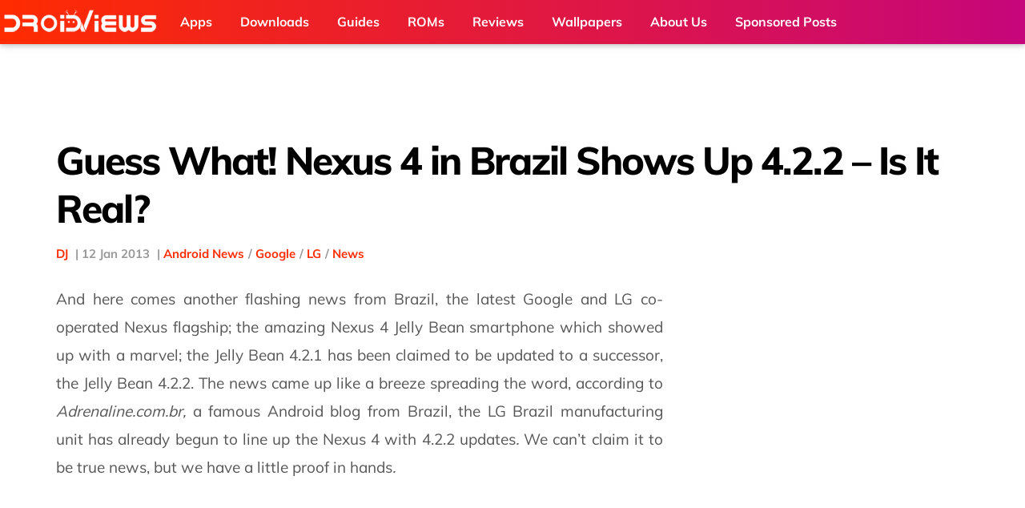

--- FILE ---
content_type: text/html; charset=utf-8
request_url: https://www.google.com/recaptcha/api2/aframe
body_size: 267
content:
<!DOCTYPE HTML><html><head><meta http-equiv="content-type" content="text/html; charset=UTF-8"></head><body><script nonce="pFhPivEYbl4iXn1WztO6WQ">/** Anti-fraud and anti-abuse applications only. See google.com/recaptcha */ try{var clients={'sodar':'https://pagead2.googlesyndication.com/pagead/sodar?'};window.addEventListener("message",function(a){try{if(a.source===window.parent){var b=JSON.parse(a.data);var c=clients[b['id']];if(c){var d=document.createElement('img');d.src=c+b['params']+'&rc='+(localStorage.getItem("rc::a")?sessionStorage.getItem("rc::b"):"");window.document.body.appendChild(d);sessionStorage.setItem("rc::e",parseInt(sessionStorage.getItem("rc::e")||0)+1);localStorage.setItem("rc::h",'1769574119506');}}}catch(b){}});window.parent.postMessage("_grecaptcha_ready", "*");}catch(b){}</script></body></html>

--- FILE ---
content_type: text/css
request_url: https://www.droidviews.com/wp-content/themes/droidPro_v1.0/style.css?ver=1.0
body_size: 444
content:
/*
	Theme Name: DroidPro
	Version: 1.0

	Template: genesis
	Template Version: 2.1
	License: GPL-2.0+
	License URI: http://www.opensource.org/licenses/gpl-license.php 
*/

.flex_parent_form {
	display: flex;
    flex-direction: column;
    height: auto;
    width: 100%;
    padding-top: 1rem;
    padding-bottom: 2rem;
}
.flex_parent_form br, .flex_parent_form p {
 	display: none !important;
}
.inputs_parent {
	display: flex;
    width: 100%;
    flex-direction: column;
    height: auto;
}
.inputs_parent span {
    font-size: 16px;
}
.inputs_parent input, .inputs_parent textarea {
	width: 75% !important;
}
.for_radio_inps {
	display: flex;
    flex-direction: row;
    width: 100%;
    height: auto;
}
.inputs_parent .radio_inp {
	width: auto !important;
    height: auto !important;
    margin-bottom: 0 !important;
    margin-right: 1rem;
    margin-left: 0.5rem;
}
.radios_sections {
	display: flex;
    justify-content: center;
    align-items: center;
}
.radios_sections span {
	margin-right: 0.5rem;
}
.flex_loader {
    position: fixed;
    width: 100%;
    height: 100%;
    background: gray;
    opacity: 0.5;
    display: none;
}
.show_loader {
    display: flex;
    justify-content: center;
    align-items: center;
}
.for_showing_price {
    display: flex;
    flex-direction: row;
    justify-content: flex-start;
    height: auto;
    width: 100%;
    align-items: center;
    margin-bottom: 1rem;
}
.sticky_sidebar {
    position: -webkit-sticky;
    position: sticky;
    top: 120px;
}




--- FILE ---
content_type: text/plain; charset=utf-8
request_url: https://ads.adthrive.com/http-api/cv2
body_size: 4785
content:
{"om":["00xbjwwl","07qjzu81","0929nj63","0e1i2dcd","0eitjoxn","0g8i9uvz","0iyi1awv","0sm4lr19","0y0basn0","1","10011/f6b53abe523b743bb56c2e10883b2f55","1028_8728253","10298ua7afe","10ua7afe","11142692","1185:1610326628","1185:1610326728","11896988","119plw33","12010080","12010084","12010088","12168663","12169133","12171164","12171239","12181250","12181287","124843_10","124848_8","124853_8","12850756","1501804","1610326628","1611092","17_24794130","17_24794138","1891/84806","1dynz4oo","1h7yhpl7","1hq8r86w","1ktgrre1","1szmtd70","202430_200_EAAYACog7t9UKc5iyzOXBU.xMcbVRrAuHeIU5IyS9qdlP9IeJGUyBMfW1N0_","206_492075","206_547332","206_558240","2132:44764946","2132:46038614","2179:589289985696794383","2249:553781814","2249:700758149","2307:0llgkye7","2307:1h7yhpl7","2307:1szmtd70","2307:3d4r29fd","2307:4etfwvf1","2307:4jvxy62x","2307:6431n1h4","2307:66r1jy9h","2307:7xb3th35","2307:8linfb0q","2307:8orkh93v","2307:9ckgjh5j","2307:9krcxphu","2307:ahnxpq60","2307:b90cwbcd","2307:cymho2zs","2307:d8lb4cac","2307:e1an7fls","2307:f3tdw9f3","2307:f79wd14t","2307:fqeh4hao","2307:g749lgab","2307:gjej01ec","2307:gn3plkq1","2307:h7fq12y2","2307:hfqgqvcv","2307:ikek48r0","2307:kbu6vdml","2307:lxoi65lp","2307:o2s05iig","2307:ooo6jtia","2307:plth4l1a","2307:ppn03peq","2307:r6vl3f1t","2307:revf1erj","2307:sj78qu8s","2307:tdv4kmro","2307:u30fsj32","2307:u4atmpu4","2307:v8v6h2i5","2307:wdpqcqr6","2307:x5dl9hzy","2307:y96tvrmt","2307:yass8yy7","2307:z2zvrgyz","2307:zjn6yvkc","23595989","23618421","239604426","23t9uf9c","2409_15064_70_85445183","2409_25495_176_CR52092918","2409_25495_176_CR52092921","2409_25495_176_CR52092923","2409_25495_176_CR52092954","2409_25495_176_CR52150651","2409_25495_176_CR52153848","2409_25495_176_CR52153849","2409_25495_176_CR52178316","2409_25495_176_CR52178317","2409_25495_176_CR52186411","24655291","24694813","24732877","248492122","25_53v6aquw","25_8b5u826e","25_op9gtamy","25_oz31jrd0","25_ti0s3bz3","25_utberk8n","25_yi6qlg3p","25_ztlksnbe","25_zwzjgvpw","2676:85987427","2676:86050271","2676:86082769","2715_9888_440665","2715_9888_505171","2760:176_CR52153848","2760:176_CR52153849","2760:176_CR52186411","2760:176_CR52186412","2760:176_CR52190519","29414696","29414711","2_206_554472","2jjp1phz","2mokbgft","2pu0gomp","308_125204_13","31809564","32447008","33347569","3335_25247_700109379","3335_25247_700109389","3335_25247_700109391","33419362","33603859","33604490","33605403","33605623","33605950","33606388","33610849","33627470","33637455","34182009","34552895","3490:CR52178316","352p7o32","3646_185414_T26335189","3646_185414_T26469802","3658_104709_9ckgjh5j","3658_104709_d8lb4cac","3658_104709_h9hxhm9h","3658_136236_hn3eanl8","3658_136236_x7xpgcfc","3658_15032_e1an7fls","3658_15038_0c8tzhqm","3658_15078_87gc0tji","3658_15078_cuudl2xr","3658_15078_emgupcal","3658_15078_fqeh4hao","3658_15078_h7fq12y2","3658_15106_u4atmpu4","3658_18008_r6vl3f1t","3658_203382_f3tdw9f3","3658_203382_z2zvrgyz","3658_204350_fqsh3oko","3658_20625_c1hsjx06","3658_608642_0eitjoxn","3658_93957_T26479487","36_46_12176509","381513943572","3858:12536510","396356626","3LMBEkP-wis","3c5dkic6","3v2n6fcp","409_216366","409_216416","409_216502","409_225980","409_225988","409_226327","409_227227","43a7ptxe","44023623","440665","458901553568","46_12181287","4749xx5e","47745534","485027845327","49542914","4972640","49nvlv5f","4etfwvf1","4fk9nxse","501369","50525751","51372410","52032031","52032057","52169466","53v6aquw","5504:203526","5510:cymho2zs","5510:h4ri05oz","5510:r6vl3f1t","5510:ta6sha5k","5510:u4atmpu4","5510:vkztsyop","5510:w31aqin2","55116649","5532:553781814","553781814","5563_66529_OADD2.10239395032611_1MW8PI9WDY5JEJ7HC","5563_66529_OADD2.1316115555006003_1IJZSHRZK43DPWP","5563_66529_OAIP.b68940c0fa12561ebd4bcaf0bb889ff9","55726194","557_409_220139","558_93_5s8wi8hf","558_93_oz31jrd0","558_93_rk5pkdan","558_93_u4atmpu4","56341213","56706675","56824595","5700:553781814","57961627","5826500891","587183202622605216","589289985696794383","589451478355172056","59856354","59873208","59873223","5989_84349_553781814","5iujftaz","5s8wi8hf","600618969","60157556","60168597","60325468","60364376","61161756","6126589177","61916211","61916225","61916229","61932920","61932925","61932957","6226508011","6226512763","6226534271","6226534289","6250_66552_916993094","627301267","627309156","627309159","627506494","628015148","628086965","628153053","628153173","628222860","628223277","628360579","628360582","628444259","628444349","628444433","628444436","628456307","628456310","628456382","628456391","628622163","628622172","628622178","628622241","628622244","628622247","628622250","628683371","628687043","628687157","628687460","628687463","628803013","628841673","629007394","629009180","629167998","629168010","629168565","629171196","629171202","62947620","62978887","630928655","63barbg1","6431n1h4","648110722","651637459","6547_67916_0D0DQ1AlqKbKi94QpcaM","6547_67916_2hYuxP6DP6nOlBP1uxFK","6547_67916_KO5QF9LCHQhHwpvlvINc","6547_67916_KWZZOJzyuE6c9q6VBcHD","6547_67916_LO5KtCwzzCjRqDCkEwYz","6547_67916_Yvu65a5MDiYJ7jQ00ocq","6547_67916_Z7vmuj3hd3uog0DlD074","6547_67916_bMBm7s1OzBksAdLvaPXQ","6547_67916_dAt1UEyUZbNG5kKoWc98","6547_67916_gWxQrfku00fUCzA5HbF0","6547_67916_jhEPbwGvbwY3RGgswo0m","6547_67916_p0Eg3sFNWsWSpy6R2A8x","6547_67916_xnEMWyTzNuXuLCeEO9nm","659216891404","659713728691","690_99485_1610326628","695879875","697876985","6ejtrnf9","6mj57yc0","6mrds7pc","6pamm6b8","6q6gnywp","6tj9m7jw","6zt4aowl","702397981","702423494","702720175","704889081","705115233","705115442","705115523","705116521","706892500","706922936","708046079437","708716458","708727053","722320515538","725307736711","725307849769","7354_138543_85808977","7354_217088_86434184","7354_217088_86434384","74243_74_18364062","74243_74_18364087","74243_74_18364134","74243_74_18364243","76mreekc","7969_149355_43324507","7hzic894","7ituowqj","7mnonaxp","7mp6p94c","7qevw67b","7xb3th35","8152859","8152878","8152879","8160967","8172734","8193073","8193076","8193078","8341_230731_584799581434975825","8341_230731_589289985696794383","85987427","86434322","86434333","86509229","86698143","86925937","86991452","8b5u826e","8edb3geb","8hi0spuk","8linfb0q","8orkh93v","8osostik","9057/211d1f0fa71d1a58cabee51f2180e38f","90_12764879","90xabdla","9149158","9563633","9638247","97_8193073","97_8193078","9925w9vu","9cv2cppz","9d5f8vic","9i2ttdsc","9krcxphu","9xauuuid","9yffr0hr","NplsJAxRH1w","QSrKwUxdows","RAKT2039000H","a1jsuk6w","a1vt6lsg","a24l6iop","a31b26de","a3ts2hcp","a566o9hb","a7wye4jw","ad6783io","ahnxpq60","alcoo4e5","arkbrnjf","b39rnvp2","b5idbd4d","bbmp7y9z","bpecuyjx","c1hsjx06","ckaxy2zm","cr-1oplzoysuatj","cr-2azmi2ttu9vd","cr-2azmi2ttuatj","cr-2azmi2ttubwe","cr-2azmi2ttubxe","cr-9cqtwg2w2brhwz","cr-Bitc7n_p9iw__vat__49i_k_6v6_h_jce2vj5h_G0l9Rdjrj","cr-aav22g2wubwj","cr-efvu3dzsw7tf1","cr-f6puwm2w27tf1","cr-f6puwm2x27tf1","cr-f6puwm2yu7tf1","cr-g7ywwk2qvft","cr-g7ywwk5qvft","cr-g7ywwk7qvft","cr-ghun4f53ubwe","cr-h6q46o706lrgv2","cr223-e8r0zf8qxeu","ct0wxkj7","cymho2zs","d03uoroo","de66hk0y","dsp-404751","dsugp5th","dt8ncuzh","dwghal43","e0I4RqZGRHk","enu91vr1","f1qsngg8","f3h9fqou","f3tdw9f3","f5jxtba9","f8e4ig0n","fjp0ceax","fpbj0p83","fqeh4hao","fqsh3oko","g2ozgyf2","g53t89bp","g5egxitt","g72svoph","g749lgab","gjej01ec","gn3plkq1","gpx7xks2","h4ri05oz","hffavbt7","hfqgqvcv","hgrz3ggo","i2aglcoy","iaqttatc","icajkkn0","ipv3g3eh","ixnblmho","iy6hsneq","j39smngx","jfy9255s","jk298789oih","jk789oih","jlqm3ol6","jnerlu0d","jsy1a3jk","k2xfz54q","k37d20v0","kbu6vdml","kl6f4xmt","kx5rgl0a","l2pqjr4b","l4p5cwls","lc1wx7d6","ld298v3iy6n","ll77hviy","lmg9gkk9","lym1wdwi","mgi60wg2","mmr74uc4","mnzinbrt","muvxy961","mz6snrrk","n8w0plts","na2pno8k","nfcyla6a","niaytq9d","nr2985arrhc","nr5arrhc","ntjn5z55","o2s05iig","o4v8lu9d","o5xj653n","ooo6jtia","op9gtamy","oz31jrd0","pi9dvb89","pkydekxi","pl298th4l1a","plth4l1a","qqvgscdx","qt09ii59","quk7w53j","qy9s2y7l","r0u09phz","r6vl3f1t","rbs0tzzw","riaslz7g","rnvjtx7r","rr298likvt1","rrlikvt1","s4s41bit","sj78qu8s","ssnofwh5","t79r9pdb","t7d69r6a","t7jqyl3m","tdz93y2s","ti0s3bz3","u2x4z0j8","u30fsj32","u3i8n6ef","u4atmpu4","u8px4ucu","ud61dfyz","ujl9wsn7","utberk8n","uwzmt4le","v705kko8","v9k6m2b0","vdcb5d4i","vdpy7l2e","vosqszns","w29yu4s2","w31aqin2","wih2rdv3","wn2a3vit","ws5qkh9j","wvuhrb6o","wxfnrapl","x61c6oxa","x8ej2sbt","xcz964hp","xdaezn6y","xgzzblzl","xldvfdsg","xncaqh7c","xnfnfr4x","xszg0ebh","y141rtv6","y51tr986","yass8yy7","yck56l4i","ygwxiaon","yi6qlg3p","ymlqngxd","yttz3cyp","z2zvrgyz","zep75yl2","zfexqyi5","zsvdh1xi","zw6jpag6","zwzjgvpw","zznndanq","7979132","7979135"],"pmp":[],"adomains":["123notices.com","1md.org","about.bugmd.com","acelauncher.com","adameve.com","akusoli.com","allyspin.com","askanexpertonline.com","atomapplications.com","bassbet.com","betsson.gr","biz-zone.co","bizreach.jp","braverx.com","bubbleroom.se","bugmd.com","buydrcleanspray.com","byrna.com","capitaloneshopping.com","clarifion.com","combatironapparel.com","controlcase.com","convertwithwave.com","cotosen.com","countingmypennies.com","cratedb.com","croisieurope.be","cs.money","dallasnews.com","definition.org","derila-ergo.com","dhgate.com","dhs.gov","displate.com","easyprint.app","easyrecipefinder.co","fabpop.net","familynow.club","fla-keys.com","folkaly.com","g123.jp","gameswaka.com","getbugmd.com","getconsumerchoice.com","getcubbie.com","gowavebrowser.co","gowdr.com","gransino.com","grosvenorcasinos.com","guard.io","hero-wars.com","holts.com","instantbuzz.net","itsmanual.com","jackpotcitycasino.com","justanswer.com","justanswer.es","la-date.com","lightinthebox.com","liverrenew.com","local.com","lovehoney.com","lulutox.com","lymphsystemsupport.com","manualsdirectory.org","meccabingo.com","medimops.de","mensdrivingforce.com","millioner.com","miniretornaveis.com","mobiplus.me","myiq.com","national-lottery.co.uk","naturalhealthreports.net","nbliver360.com","nikke-global.com","nordicspirit.co.uk","nuubu.com","onlinemanualspdf.co","original-play.com","outliermodel.com","paperela.com","paradisestays.site","parasiterelief.com","peta.org","photoshelter.com","plannedparenthood.org","playvod-za.com","printeasilyapp.com","printwithwave.com","profitor.com","quicklearnx.com","quickrecipehub.com","rakuten-sec.co.jp","rangeusa.com","refinancegold.com","robocat.com","royalcaribbean.com","saba.com.mx","shift.com","simple.life","spinbara.com","systeme.io","taboola.com","tackenberg.de","temu.com","tenfactorialrocks.com","theoceanac.com","topaipick.com","totaladblock.com","usconcealedcarry.com","vagisil.com","vegashero.com","vegogarden.com","veryfast.io","viewmanuals.com","viewrecipe.net","votervoice.net","vuse.com","wavebrowser.co","wavebrowserpro.com","weareplannedparenthood.org","xiaflex.com","yourchamilia.com"]}